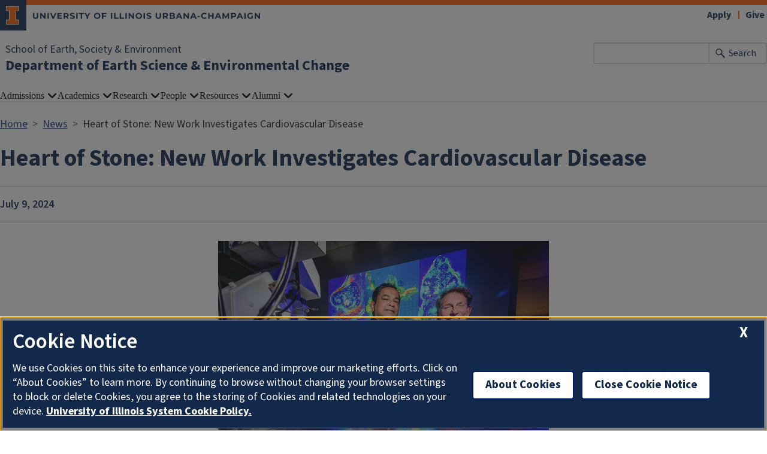

--- FILE ---
content_type: text/html; charset=UTF-8
request_url: https://esec.illinois.edu/news/2024-07-09t163412/heart-stone-new-work-investigates-cardiovascular-disease
body_size: 5398
content:

<!DOCTYPE html>
<html lang="en" dir="ltr" prefix="og: https://ogp.me/ns#">
  <head>
    <meta charset="utf-8" />
<script async src="https://www.googletagmanager.com/gtag/js?id=G-WHPNL6RGXS"></script>
<script>window.dataLayer = window.dataLayer || [];function gtag(){dataLayer.push(arguments)};gtag("js", new Date());gtag("set", "developer_id.dMDhkMT", true);gtag("config", "G-WHPNL6RGXS", {"groups":"default","cookie_domain":"esec.illinois.edu","page_placeholder":"PLACEHOLDER_page_location"});gtag("config", "G-E1LFESM7DF", {"groups":"default","cookie_domain":"esec.illinois.edu","page_placeholder":"PLACEHOLDER_page_location"});</script>
<meta name="description" content="Take a look at ESEC Professor Bruce Fouke and IGB Researcher Miyandi Sivaguru&#039;s fascinating work combining Geoscience and Medicine (GeoBioMed)!" />
<link rel="canonical" href="https://esec.illinois.edu/news/2024-07-09t163412/heart-stone-new-work-investigates-cardiovascular-disease" />
<meta property="og:image" content="https://esec.illinois.edu/sites/default/files/2024-07/227573.jpg" />
<meta property="og:image" content="https://esec.illinois.eduright" />
<meta property="og:image" content="https://esec.illinois.eduand researcher Miyandi Sivaguru&quot; class=&quot;img-fluid&quot; /&gt;" />
<meta name="Generator" content="Drupal 10 (https://www.drupal.org)" />
<meta name="MobileOptimized" content="width" />
<meta name="HandheldFriendly" content="true" />
<meta name="viewport" content="width=device-width, initial-scale=1.0" />
<link rel="icon" href="/themes/contrib/illinois_framework_theme/favicon.ico" type="image/vnd.microsoft.icon" />

    <link rel="dns-prefetch" href="//cdn.brand.illinois.edu">
    <link rel="dns-prefetch" href="//cdn.toolkit.illinois.edu">
    <link rel="dns-prefetch" href="//cdn.disability.illinois.edu">
    <link rel="dns-prefetch" href="//onetrust.techservices.illinois.edu">
    <script src="https://onetrust.techservices.illinois.edu/scripttemplates/otSDKStub.js"  type="text/javascript" charset="UTF-8" data-domain-script="26be7d61-2017-4ea7-8a8b-8f1704889763"></script>
      <script type="text/javascript">function OptanonWrapper() { }</script>    <title>Heart of Stone: New Work Investigates Cardiovascular Disease | Department of Earth Science &amp; Environmental Change | Illinois</title>
    <link rel="stylesheet" media="all" href="/sites/default/files/css/css_3gfUWYErUPbzI89ssDAD5Qeacav98AVWdjhoB7Y9NZQ.css?delta=0&amp;language=en&amp;theme=illinois_framework_theme&amp;include=eJx1z8EKwzAMA9AfStbD2PcUJ1M7UzsOsaF0X7-xy8agR6GHQMUsPAb121TIkco3r2KFJHscwm39bRTutMJTtYGp2VASfiKxvKWxz8sgxW5jm-MBxf_UqQsz2Tjy9ZzsKLmadmto4UlxZ5oWlsC4VOrB1pIfHtDPoRejFFf9" />
<link rel="stylesheet" media="all" href="/sites/default/files/css/css_PrICAwrvPjJWg_TtYNndyX_xREz9FCLQvVt3dKCdFF0.css?delta=1&amp;language=en&amp;theme=illinois_framework_theme&amp;include=eJx1z8EKwzAMA9AfStbD2PcUJ1M7UzsOsaF0X7-xy8agR6GHQMUsPAb121TIkco3r2KFJHscwm39bRTutMJTtYGp2VASfiKxvKWxz8sgxW5jm-MBxf_UqQsz2Tjy9ZzsKLmadmto4UlxZ5oWlsC4VOrB1pIfHtDPoRejFFf9" />
<link rel="stylesheet" media="all" href="https://cdn.toolkit.illinois.edu/3/toolkit.css" />
<link rel="stylesheet" media="all" href="https://cdn.toolkit.illinois.edu/2.16/toolkit.css" />

    <script src="https://cdn.toolkit.illinois.edu/3/toolkit.js" type="module" blocking="render"></script>
<script src="https://cdn.toolkit.illinois.edu/2.16/toolkit.js"></script>

  </head>
    <body class="logged-out">
        <div class="visually-hidden-focusable skip-link p-3 container">
      <a href="#main-content" class="p-2">Skip to main content</a>
    </div>
    
      <div class="dialog-off-canvas-main-canvas d-flex flex-column h-100" data-off-canvas-main-canvas>
    
<div class="layout-container">
    <ilw-header>
            <a slot="primary-unit" href="https://earth.illinois.edu">School of Earth, Society &amp; Environment</a>
        <a slot="site-name" href="/">Department of Earth Science & Environmental Change</a>
  <form slot="search" method="get" action="/search/node" role="search">
    <input type="search" name="keys" aria-labelledby="search-button">
    <button id="search-button" type="submit">Search</button>
  </form>
  <nav slot="links" aria-label="Utility">
    <ul>
                                        <li><a id="il-link--1" href="https://apply.illinois.edu">Apply</a></li>
                                                <li><a id="il-link--2" href="/giving">Give</a></li>
                                                </ul>
  </nav>
  <ilw-header-menu slot="navigation">
          

        
        <ul>
                  <li>
          <ilw-header-menu-section>
        <span slot="label">Admissions</span>
                <ul>
                  <li>
    <a href="/admissions/why-study-geology">Why Study Geology</a>
    </li>

                  <li>
    <a href="/admissions/how-apply">Undergraduate</a>
    </li>

                  <li>
    <a href="/admissions/graduate-admissions">Graduate</a>
    </li>

          </ul>
  
      </ilw-header-menu-section>
    </li>

                  <li>
          <ilw-header-menu-section>
        <span slot="label">Academics</span>
                <ul>
                  <li>
    <a href="/academics/undergraduate-programs">Undergraduate Programs</a>
    </li>

                  <li>
    <a href="/academics/graduate-program">Graduate Program</a>
    </li>

                  <li>
    <a href="/academics/graduate-program/online-graduate-programs-environmental-geology">Online Graduate Programs</a>
    </li>

                  <li>
    <a href="/academics/course-catalog/GEOL/current">Course Catalog</a>
    </li>

                  <li>
    <a href="/academics/field-trips">Field Trips</a>
    </li>

          </ul>
  
      </ilw-header-menu-section>
    </li>

                  <li>
          <ilw-header-menu-section>
        <span slot="label">Research</span>
                <ul>
                  <li>
    <a href="/course-catalog/research-areas">Research Areas</a>
    </li>

                  <li>
    <a href="/course-catalog/labs-facilities">Labs &amp; Facilities</a>
    </li>

                  <li>
    <a href="/course-catalog/field-research">Field Research</a>
    </li>

                  <li>
    <a href="/course-catalog/related-research-programs">Related Research Programs</a>
    </li>

                  <li>
    <a href="/course-catalog/fall-2025-colloquium">Colloquium</a>
    </li>

                  <li>
    <a href="/course-catalog/directions-department-colloquia">Directions to the Department &amp; Colloquia</a>
    </li>

                  <li>
    <a href="/academics/undergraduate-programs/undergraduate-research">Undergraduate Research</a>
    </li>

          </ul>
  
      </ilw-header-menu-section>
    </li>

                  <li>
          <ilw-header-menu-section>
        <span slot="label">People</span>
                <ul>
                  <li>
    <a href="/directory/administration">Administration &amp; Staff</a>
    </li>

                  <li>
    <a href="/directory/faculty">Faculty</a>
    </li>

                  <li>
    <a href="/directory/emeriti">Emeritus Faculty</a>
    </li>

                  <li>
    <a href="/directory/aafaculty">Affiliate/Adjunct Faculty</a>
    </li>

                  <li>
    <a href="/directory/grad-students">Graduate Students</a>
    </li>

                  <li>
    <a href="/directory/postdocs">Postdoctoral Researchers</a>
    </li>

          </ul>
  
      </ilw-header-menu-section>
    </li>

                  <li>
          <ilw-header-menu-section>
        <span slot="label">Resources</span>
                <ul>
                  <li>
    <a href="/resources/geology-careers">Geology Careers</a>
    </li>

                  <li>
    <a href="https://www.library.illinois.edu/geology/">Geology Library</a>
    </li>

                  <li>
    <a href="/resources/geology-resource-links">Geology Resource Links</a>
    </li>

                  <li>
    <a href="/resources/upcoming-events">Event Calendar</a>
    </li>

                  <li>
    <a href="/news">News</a>
    </li>

                  <li>
    <a href="/resources/statement-diversity-equity-and-inclusion">Statement on Diversity, Equity, and Inclusion</a>
    </li>

                  <li>
    <a href="/resources/teaching-resources">Teaching Resources</a>
    </li>

          </ul>
  
      </ilw-header-menu-section>
    </li>

                  <li>
          <ilw-header-menu-section>
        <span slot="label">Alumni</span>
                <ul>
                  <li>
    <a href="/event-calendar/alumni-information">Alumni Information</a>
    </li>

                  <li>
    <a href="/event-calendar/giving-department-earth-science-environmental-change">Donate to Geology</a>
    </li>

                  <li>
    <a href="/event-calendar/illinois-geology-alumni-board">Geology Alumni Board</a>
    </li>

                  <li>
    <a href="/event-calendar/departmental-newsletters">Departmental Newsletters</a>
    </li>

                  <li>
    <a href="/event-calendar/alumni-achievement-award">Alumni Achievement Award</a>
    </li>

                  <li>
    <a href="/event-calendar/alumni-homecoming-75-years-geology">Alumni Homecoming: 75 Years of Geology!</a>
    </li>

          </ul>
  
      </ilw-header-menu-section>
    </li>

          </ul>
  




  

      </ilw-header-menu>
</ilw-header>

    <div class="region region-breadcrumb l-region l-region--breadcrumb">
    <div id="block-illinois-framework-theme-breadcrumbs" class="block block-system block-system-breadcrumb-block">
  
    
        <nav aria-label="breadcrumb">
    <h2 id="system-breadcrumb" class="visually-hidden">Breadcrumb</h2>
    <ol class="breadcrumb">
          <li class="breadcrumb-item">
                  <a href="/">Home</a>
              </li>
          <li class="breadcrumb-item">
                  <a href="/news">News</a>
              </li>
          <li class="breadcrumb-item">
                  Heart of Stone: New Work Investigates Cardiovascular Disease
              </li>
        </ol>
  </nav>

  </div>

  </div>

    <div class="region region-highlighted l-region l-region--highlighted">
    <div data-drupal-messages-fallback class="hidden"></div>

  </div>

    <div class="region region-help l-region l-region--help">
    <div id="block-illinois-framework-theme-page-title" class="block block-core block-page-title-block">
  
    
      
  <h1><span class="field field--name-title field--type-string field--label-hidden">Heart of Stone: New Work Investigates Cardiovascular Disease</span>
</h1>


  </div>

  </div>

  
  <main id="main-content" tabindex="-1" class="region region-content l-region l-region--content" role="main">
          <div class="il-content-without-section-nav">
            <div class="il-content">
            <div class="region region-content l-region l-region--content">
    <div id="block-illinois-framework-theme-content" class="block block-system block-system-main-block">
  
    
      
<article class="news is-promoted full clearfix">

  
    

  
  <div class="content">
    
            <div class="field field--name-field-if-date field--type-datetime field--label-hidden field__item">July 9, 2024</div>
      
            <div class="field field--name-field-if-meda-featured-image field--type-entity-reference field--label-hidden field__item"><article class="media media--type-image media--view-mode-news-featured-image">
  
      
  <div class="field field--name-field-media-image field--type-image field--label-visually_hidden">
    <div class="field__label visually-hidden">Image</div>
              <div class="field__item">  <img loading="lazy" src="/sites/default/files/styles/news_featured_image/public/2024-07/227573.jpg.webp?itok=UmOI_79T" width="1000" height="667" alt=" University of Illinois Urbana-Champaign professor Bruce Fouke, right, and researcher Miyandi Sivaguru" class="img-fluid image-style-news-featured-image" />


</div>
          </div>

  </article>
</div>
      
            <div class="field field--name-body field--type-text-with-summary field--label-hidden il-formatted background--color--white field__item"><p>Take a look at ESEC Professor Bruce Fouke and IGB Researcher Miyandi Sivaguru's fascinating work combining Geoscience and Medicine (GeoBioMed)! Cardiovascular disease is the leading cause of death worldwide and one of the keys in combating this threat is understanding the geology of the heart!</p>

<p>Read the LAS Story here: <a href="https://news.illinois.edu/view/6367/1193190770?utm_medium=email&amp;utm_campaign=tchshagrl&amp;utm_source=storyemail">Heart of Stone</a></p>

<article class="media media--type-image media--view-mode-medium-400">
  
      
  <div class="field field--name-field-media-image field--type-image field--label-visually_hidden">
    <div class="field__label visually-hidden">Image</div>
              <div class="field__item">  <img loading="lazy" src="https://esec.illinois.edu/sites/default/files/styles/medium_400/public/2024-07/227576.jpg?itok=Gp-QKWFA" width="400" height="386" alt="Partially calcified valve leaflet tissue" class="img-fluid image-style-medium-400">


</div>
          </div>

  <div class="field field--name-field-if-media-image-caption field--type-string field--label-visually_hidden">
    <div class="field__label visually-hidden">Caption</div>
              <div class="field__item">Partially calcified valve leaflet tissue</div>
          </div>

  </article>
</div>
      
  <div class="field field--name-field-tags field--type-entity-reference field--label-above">
    <div class="field__label">Related topics</div>
          <div class="field__items">
              <div class="field__item"><a href="/keyword/research" hreflang="en">Research</a></div>
          <div class="field__item"><a href="/research/areas/geobiology-geomicrobiology-and-paleobiology" hreflang="en">Geobiology, Geomicrobiology and Paleobiology</a></div>
              </div>
      </div>

  </div>

</article>

  </div>

  </div>

        </div>
      </div>
  </main>
  
<ilw-footer>
            <a slot="primary-unit" href="https://earth.illinois.edu">School of Earth, Society &amp; Environment</a>
        <a slot="site-name" href="/">Department of Earth Science & Environmental Change</a>
  <nav slot="social" aria-label="Social media">
    <ul>
              <li><a data-service="instagram" href="https://www.instagram.com/uiucesec/">Instagram</a></li>
                                                                                  </ul>
  </nav>
  <address slot="address">
    <p>
              3081 Natural History Bldg.
          </p>
          <p>1301 W. Green Street</p>
        <p>
              Urbana,
                    IL
                    61801
          </p>
          <p><a href="tel: (217) 333-3540"> (217) 333-3540</a></p>
              <p>Email: <a href="mailto:geology@illinois.edu">geology@illinois.edu</a></p>
              <div class="footer-colleges">
                                            <div><a href="https://las.illinois.edu">College of Liberal Arts &amp; Sciences</a></div>
                                                                                          </div>
      </address>
  <div slot="actions">
                                                                                                                      <a href="/saml_login?destination=/news/2024-07-09t163412/heart-stone-new-work-investigates-cardiovascular-disease" rel="nofollow">Login</a>
  </div>
  <div class="footer-menus">
    <div>
              <nav aria-label="Campus Footer Links"></nav>
                    <nav aria-label="Campus Footer Links 2"></nav>
          </div>
    <div>
              <nav aria-label="Campus Footer Links 3"></nav>
                    <nav aria-label="Campus Footer Links 4"></nav>
          </div>
  </div>
      <div id="google_translate_element"></div>
    <script>
      function googleTranslateElementInit() {
        new google.translate.TranslateElement({
          pageLanguage: 'en',
          layout: google.translate.TranslateElement.InlineLayout.SIMPLE,
          autoDisplay: false
        }, 'google_translate_element');
      }
    </script>
    <script src="//translate.google.com/translate_a/element.js?cb=googleTranslateElementInit" defer></script>
  </ilw-footer>

</div>
  </div>

    
    <script type="application/json" data-drupal-selector="drupal-settings-json">{"path":{"baseUrl":"\/","pathPrefix":"","currentPath":"node\/257","currentPathIsAdmin":false,"isFront":false,"currentLanguage":"en"},"pluralDelimiter":"\u0003","suppressDeprecationErrors":true,"google_analytics":{"account":"G-WHPNL6RGXS","trackOutbound":true,"trackMailto":true,"trackTel":true,"trackDownload":true,"trackDownloadExtensions":"7z|aac|arc|arj|asf|asx|avi|bin|csv|doc(x|m)?|dot(x|m)?|exe|flv|gif|gz|gzip|hqx|jar|jpe?g|js|mp(2|3|4|e?g)|mov(ie)?|msi|msp|pdf|phps|png|ppt(x|m)?|pot(x|m)?|pps(x|m)?|ppam|sld(x|m)?|thmx|qtm?|ra(m|r)?|sea|sit|tar|tgz|torrent|txt|wav|wma|wmv|wpd|xls(x|m|b)?|xlt(x|m)|xlam|xml|z|zip","trackColorbox":true},"google_cse":{"google_api":"xxxxxxxxxxxxxxxxxxxxxxxxxxxxxxx"},"user":{"uid":0,"permissionsHash":"2d2b87c35a97f13e1487b046f491c5afe7b4d440c6c4e622591f55059f2331b0"}}</script>
<script src="/sites/default/files/js/js_DFTKYWWoNhisuvwD3y_90m6gL4YNlUS050Jm6jH2rgY.js?scope=footer&amp;delta=0&amp;language=en&amp;theme=illinois_framework_theme&amp;include=eJx1zcEKwzAMA9Afqslh7HuCk3lZWicqsUfp3y-nHQq9CfGQEuDmg_dnSP9Iq5Gyi_lSgKISubOeXrOFa7FU1dpRLb4HNzkwtugfaRIyukt34tf6nUu3rigSK5mfE5R754Bu1elxTw5JlNF29HlsP8FjV6M"></script>
<script src="https://emergency.publicaffairs.illinois.edu/illinois.js" async></script>
<script src="https://enroll.illinois.edu/ping" async></script>
<script src="/sites/default/files/js/js_ZpOjulnFbkj2AsiU6l1Ht4jX1qLENThpUMzJDhnrZsA.js?scope=footer&amp;delta=3&amp;language=en&amp;theme=illinois_framework_theme&amp;include=eJx1zcEKwzAMA9Afqslh7HuCk3lZWicqsUfp3y-nHQq9CfGQEuDmg_dnSP9Iq5Gyi_lSgKISubOeXrOFa7FU1dpRLb4HNzkwtugfaRIyukt34tf6nUu3rigSK5mfE5R754Bu1elxTw5JlNF29HlsP8FjV6M"></script>

  </body>
</html>


--- FILE ---
content_type: application/x-javascript
request_url: https://emergency.publicaffairs.illinois.edu/illinois.js
body_size: -138
content:
<!--  -->